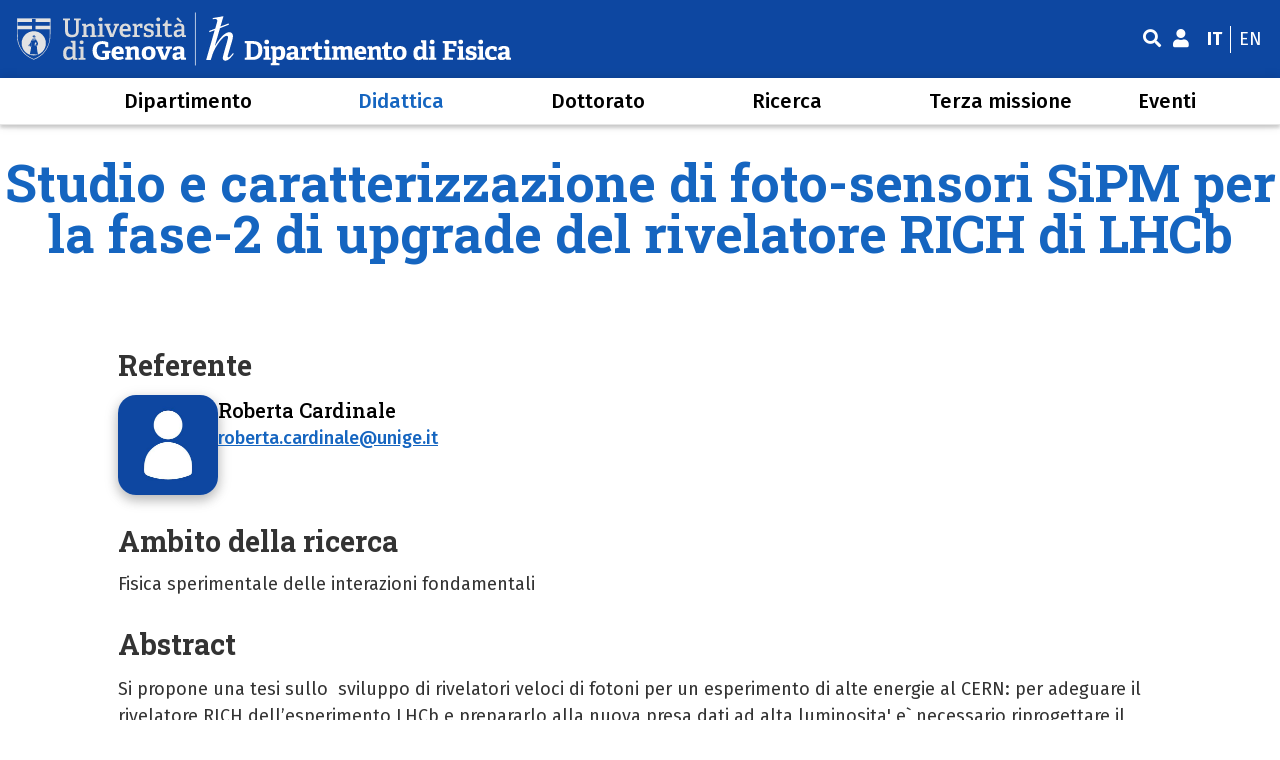

--- FILE ---
content_type: text/html; charset=UTF-8
request_url: https://www.difi.unige.it/it/didattica/tesi/studio-e-caratterizzazione-di-foto-sensori-sipm-la-fase-2-di-upgrade-del-rivelatore
body_size: 9688
content:
<!DOCTYPE html>
<html lang="it" dir="ltr" prefix="og: https://ogp.me/ns#">
  <head>
    <meta charset="utf-8" />
<meta name="description" content="Si propone una tesi sullo sviluppo di rivelatori veloci di fotoni per un esperimento di alte energie al CERN: per adeguare il rivelatore RICH dell’esperimento LHCb e prepararlo alla nuova presa dati ad alta luminosita&#039; e` necessario riprogettare il rivelatore affinche&#039; il sistema possa operare con migliori performance in condizioni piu&#039; difficili; in particolare e` necessario riprogettare il foto-sensore, utilizzando moderni rivelatori al silicio (SiPM). Si propone al laureando di contribuire allo studio, sviluppo e caratterizzazione dei nuovi prototipi del rivelatore." />
<link rel="canonical" href="https://www.difi.unige.it/it/didattica/tesi/studio-e-caratterizzazione-di-foto-sensori-sipm-la-fase-2-di-upgrade-del-rivelatore" />
<link rel="icon" href="https://www.difi.unige.it/themes/custom/difi/images/favicon/favicon.ico" />
<link rel="mask-icon" href="https://www.difi.unige.it/themes/custom/difi/images/favicon/favicon.svg" />
<link rel="icon" sizes="16x16" href="https://www.difi.unige.it/themes/custom/difi/images/favicon/favicon-16x16.png" />
<link rel="icon" sizes="32x32" href="https://www.difi.unige.it/themes/custom/difi/images/favicon/favicon-32x32.png" />
<link rel="icon" sizes="96x96" href="https://www.difi.unige.it/themes/custom/difi/images/favicon/android-icon-96x96.png" />
<link rel="icon" sizes="192x192" href="https://www.difi.unige.it/themes/custom/difi/images/favicon/android-icon-192x192.png" />
<link rel="apple-touch-icon" href="https://www.difi.unige.it/themes/custom/difi/images/favicon/apple-icon-60x60.png" />
<link rel="apple-touch-icon" sizes="72x72" href="https://www.difi.unige.it/themes/custom/difi/images/favicon/apple-icon-72x72.png" />
<link rel="apple-touch-icon" sizes="76x76" href="https://www.difi.unige.it/themes/custom/difi/images/favicon/apple-icon-76x76.png" />
<link rel="apple-touch-icon" sizes="114x114" href="https://www.difi.unige.it/themes/custom/difi/images/favicon/apple-icon-114x114.png" />
<link rel="apple-touch-icon" sizes="120x120" href="https://www.difi.unige.it/themes/custom/difi/images/favicon/apple-icon-120x120.png" />
<link rel="apple-touch-icon" sizes="144x144" href="https://www.difi.unige.it/themes/custom/difi/images/favicon/apple-icon-144x144.png" />
<link rel="apple-touch-icon" sizes="152x152" href="https://www.difi.unige.it/themes/custom/difi/images/favicon/apple-icon-152x152.png" />
<link rel="apple-touch-icon" sizes="180x180" href="https://www.difi.unige.it/themes/custom/difi/images/favicon/apple-icon-180x180.png" />
<meta property="og:site_name" content="Dipartimento di Fisica" />
<meta property="og:type" content="website" />
<meta property="og:url" content="https://www.difi.unige.it/it" />
<meta property="og:title" content="Studio e caratterizzazione di foto-sensori SiPM per la fase-2 di upgrade del rivelatore RICH di LHCb" />
<meta property="og:description" content="Dipartimento di Fisica" />
<meta property="og:image" content="https://www.difi.unige.it/sites/default/files/hero/difi-front.jpg" />
<meta property="og:image:url" content="https://www.difi.unige.it/sites/default/files/hero/difi-front.jpg" />
<meta property="og:image:secure_url" content="https://www.difi.unige.it/sites/default/files/hero/difi-front.jpg" />
<meta property="og:image:type" content="image/jpeg" />
<meta property="place:location:longitude" content="8.9717502" />
<meta property="place:location:latitude" content="44.4029246" />
<meta property="og:street_address" content="Via Dodecaneso 33" />
<meta property="og:locality" content="Genova" />
<meta property="og:region" content="Liguria" />
<meta property="og:postal_code" content="16146" />
<meta property="og:country_name" content="Italia" />
<meta property="og:email" content="difi@pec.unige.it" />
<meta property="og:phone_number" content="+390103536267" />
<meta property="og:locale" content="it_IT" />
<meta property="og:locale:alternate" content="en_US" />
<meta name="twitter:card" content="summary" />
<meta name="twitter:title" content="Studio e caratterizzazione di foto-sensori SiPM per la fase-2 di upgrade del rivelatore RICH di LHCb" />
<meta name="twitter:site" content="@UniGenova" />
<meta name="Generator" content="Drupal 10 (https://www.drupal.org)" />
<meta name="MobileOptimized" content="width" />
<meta name="HandheldFriendly" content="true" />
<meta name="viewport" content="width=device-width, initial-scale=1, minimum-scale=1" />
<meta name="theme-color" content="#002E88" />
<link rel="alternate" hreflang="it" href="https://www.difi.unige.it/it/didattica/tesi/studio-e-caratterizzazione-di-foto-sensori-sipm-la-fase-2-di-upgrade-del-rivelatore" />

    <title>Studio e caratterizzazione di foto-sensori SiPM per la fase-2 di upgrade del rivelatore RICH di LHCb | Dipartimento di Fisica</title>
    <link rel="stylesheet" media="all" href="/sites/default/files/css/css_s3VBIlLFxvE8KqLwelUHXdydlWU-WkHLYanTXXtOzdk.css?delta=0&amp;language=it&amp;theme=difi&amp;include=eJxNi0kOgCAMAD-E8iYqtWks1NCi4fduFy-TmcNkXjmCqpu3tIf85KKi7VMShSST-RCuFGyYY4mQDEOvTHifWxQlrr8uWABbOBhPiy_norkLXgYRKjI" />
<link rel="stylesheet" media="all" href="/sites/default/files/css/css_kRCxDKxFcvUuovYqcshKyZgA_O7LTvcbUbJiz66yZgs.css?delta=1&amp;language=it&amp;theme=difi&amp;include=eJxNi0kOgCAMAD-E8iYqtWks1NCi4fduFy-TmcNkXjmCqpu3tIf85KKi7VMShSST-RCuFGyYY4mQDEOvTHifWxQlrr8uWABbOBhPiy_norkLXgYRKjI" />
<link rel="stylesheet" media="all" href="//cdnjs.cloudflare.com/ajax/libs/normalize/8.0.1/normalize.min.css" />
<link rel="stylesheet" media="all" href="//cdnjs.cloudflare.com/ajax/libs/font-awesome/5.9.0/css/all.min.css" />
<link rel="stylesheet" media="all" href="//fonts.googleapis.com/css2?family=Fira+Sans:wght@400;500;700&amp;family=Roboto+Slab:wght@400;500;700&amp;display=swap" />
<link rel="stylesheet" media="all" href="/sites/default/files/css/css_0FPDWKp15LpAp1MMKfmOYkC1xbkyrMYPas7nTN5JM5w.css?delta=5&amp;language=it&amp;theme=difi&amp;include=eJxNi0kOgCAMAD-E8iYqtWks1NCi4fduFy-TmcNkXjmCqpu3tIf85KKi7VMShSST-RCuFGyYY4mQDEOvTHifWxQlrr8uWABbOBhPiy_norkLXgYRKjI" />

    
  </head>
  <body>
        <a href="#main-content" class="visually-hidden focusable">
      Salta al contenuto principale
    </a>
    
      <div class="dialog-off-canvas-main-canvas" data-off-canvas-main-canvas>
    <div class="layout-container">

  
  <header role="banner" id="header-hat" class="">
        <div class="header-branding">
    <div id="block-difi-branding">
  
    
    <h1>
    <a href="/it" rel="home">
                      
          <img id="logo-large" src="/themes/custom/difi/images/logo/logo_large_white.svg" alt="Dipartimento di Fisica" aria-hidden="true">
                        
          <img id="logo-small" src="/themes/custom/difi/images/logo/logo_small_white.svg" alt="Dipartimento di Fisica" aria-hidden="true">
                            <span class="sr-only">Dipartimento di Fisica</span>
                </a>  
  </h1>
</div>
<div class="search-block-form" data-drupal-selector="search-block-form" id="block-difi-search" role="search">
  
      <h2>Search</h2>
    
      <form block="block-difi-search" action="/it/search/node" method="get" id="search-block-form" accept-charset="UTF-8">
  <div class="js-form-item form-item js-form-type-search form-item-keys js-form-item-keys form-no-label">
      <label for="edit-keys" class="visually-hidden">Search</label>
        <input title="Search" placeholder="Enter a search term" data-drupal-selector="edit-keys" type="search" id="edit-keys" name="keys" value="" size="15" maxlength="128" class="form-search" />

        </div>
<div data-drupal-selector="edit-actions" class="form-actions js-form-wrapper form-wrapper" id="edit-actions"><input id="fa-search-submit" data-drupal-selector="edit-submit" type="submit" value="" class="button js-form-submit form-submit" />
<i class="fas fa-search fa-search-button"></i></div>

</form>

  </div>
<div id="block-unigebookloginblock">
  
    
      

<div class="unigebookloginblock">
      <a class="login" href="/it/saml_login"><i class="fas fa-user"></i></a>
  </div>


  </div>
<div class="language-switcher-language-url" id="block-languageswitcher" role="navigation">
  
    
      <ul block="block-languageswitcher" class="language-switcher"><li hreflang="it" data-drupal-link-system-path="node/1112" class="is-active" aria-current="page"><a href="/it/didattica/tesi/studio-e-caratterizzazione-di-foto-sensori-sipm-la-fase-2-di-upgrade-del-rivelatore" class="language-link is-active" hreflang="it" data-drupal-link-system-path="node/1112" aria-current="page">it</a></li><li hreflang="en" data-drupal-link-system-path="node/1112"><a href="/en/node/1112" class="language-link" hreflang="en" data-drupal-link-system-path="node/1112">en</a></li></ul>
  </div>


    <div id="header-button-menu">
      <div class="hamburger hamburger--close" aria-hidden="true">
        <div class="hamburger-box">
          <div class="hamburger-inner"></div>
        </div>
      </div>
          </div>
    
  </div>

      <div>
    <nav role="navigation" aria-labelledby="block-difi-main-menu-menu" id="block-difi-main-menu">
            
  <h2 class="visually-hidden" id="block-difi-main-menu-menu">Main navigation</h2>
  

                
                                      <ul block="block-difi-main-menu" class="main-menu">
        
        
                                                                      

          <li class="level-0 menu-item menu-item--expanded has-children">
            
            <a href="/it/dipartimento/chi-siamo" title="Chi siamo" data-drupal-link-system-path="node/1">Dipartimento</a>
            
                                                                    <div class="sub-menu sub-menu-0 mega-menu">
                
               
                <div class="mega-menu-col mega-menu-col-1">
                                                <ul>
        
                  <li class="sub-menu-back" aria-hidden="true"><a href="#">Indietro</a></li>

                                                            <li class="sub-menu-parent">
            <a href="/it/dipartimento/chi-siamo" title="Chi siamo" data-drupal-link-system-path="node/1">Chi siamo</a>
          </li>
        
                                                

          <li class="level-1 menu-item">
            
            <a href="/it/dipartimento/programmazione-strategica" data-drupal-link-system-path="node/1843">Programmazione strategica</a>
            
            
          </li>
                                                

          <li class="level-1 menu-item">
            
            <a href="/it/dipartimento/la-nostra-storia" data-drupal-link-system-path="node/3">La nostra storia</a>
            
            
          </li>
                                                

          <li class="level-1 menu-item">
            
            <a href="/it/dipartimento/eccellenza" data-drupal-link-system-path="node/874">Eccellenza</a>
            
            
          </li>
                                                

          <li class="level-1 menu-item">
            
            <a href="/it/dipartimento/organizzazione" data-drupal-link-system-path="node/469">Organizzazione</a>
            
            
          </li>
                                                

          <li class="level-1 menu-item">
            
            <a href="/it/dipartimento/struttura-e-servizi" data-drupal-link-system-path="node/470">Struttura e servizi</a>
            
            
          </li>
                                                

          <li class="level-1 menu-item">
            
            <a href="/it/dipartimento/persone" data-drupal-link-system-path="department/people">Persone</a>
            
            
          </li>
                                                

          <li class="level-1 menu-item">
            
            <a href="/it/dipartimento/sicurezza" data-drupal-link-system-path="node/473">Sicurezza</a>
            
            
          </li>
                                                

          <li class="level-1 menu-item">
            
            <a href="/it/dipartimento/museo" title="Il Museo &quot;Giovanni Boato&quot;" data-drupal-link-system-path="node/4">Il Museo</a>
            
            
          </li>
                                                

          <li class="level-1 menu-item">
            
            <a href="/it/dipartimento/come-raggiungere-il-difi" data-drupal-link-system-path="node/461">Come raggiungere il DIFI</a>
            
            
          </li>
                                                

          <li class="level-1 menu-item">
            
            <a href="/it/news" title="News e comunicazioni" data-drupal-link-system-path="news">News e comunicazioni</a>
            
            
          </li>
                </ul>
          
                </div>

                                  
                   
                    
                                        <div class="mega-menu-col mega-menu-col-2">
                      <div id="block-mega-menu-block-1-2">
  
      <h2>Dipartimento di eccellenza</h2>
    
      
            <div><p><a data-entity-substitution="canonical" data-entity-type="node" data-entity-uuid="2aa8d491-e47d-4a46-a024-69a05ec38cd2" href="/it/dipartimento/eccellenza" title="Dipartimento di Eccellenza"><img src="/sites/default/files/media/images/Difi_stella_Col.png"></a></p>
</div>
      
  </div>

                    </div>
                                       
                    
                                        <div class="mega-menu-col mega-menu-col-3">
                      <div class="views-element-container" id="block-mega-menu-block-1-3">
  
      <h2>News e comunicazioni</h2>
    
      <div block="block-mega-menu-block-1-3"><div class="js-view-dom-id-3f2f847b0ad3152a6718d7087cfb8a78265cac6aad2d79f2c5c3c2a02f7d999f views-view-mega-menu">
  
  
  

  
  
  

  <div class="views-view-mega-menu-fields">
        <div><div class="mega-menu-link-img">
  <a class="mega-menu-link" href="/it/news/2026/01/15/opportunities-and-challenges-quantum-batteries">
    <div class="mega-menu-img">
        <img loading="lazy" src="/sites/default/files/styles/16_9_small/public/hero/difi-front.jpg?itok=MVGKH068" alt="View of the physics department" />




      <div class="mega-menu-title">
        Opportunities and challenges of quantum batteries
      </div>
    </div>
  </a>
</div></div>

  </div>  
    

  
  

  
  
</div></div>

  </div>

                    </div>
                                       
                    
                                        <div class="mega-menu-col mega-menu-col-4">
                      <div class="views-element-container" id="block-mega-menu-block-1-4">
  
      <h2>Comunicazioni</h2>
    
      <div block="block-mega-menu-block-1-4"><div class="js-view-dom-id-e6b4d96eba3e309e3e441b18fd7ed2cf9f29e1b22a0026d7a018c33d05c11731">
  
  
  

  
  
  

  <div class="item-list">
  
  <ul>

          <li><div class="views-field views-field-title"><span class="field-content"><a href="/it/news/2025/12/22/nuovo-bando-supporto-alla-didattica-pls-2025" hreflang="it">Nuovo bando supporto alla didattica PLS 2025</a></span></div></li>
          <li><div class="views-field views-field-title"><span class="field-content"><a href="/it/news/2025/10/10/avviso-di-selezione-lo-svolgimento-di-attivita-di-supporto-alla-didattica" hreflang="it">Avviso di selezione per lo svolgimento di attività di supporto alla didattica </a></span></div></li>
          <li><div class="views-field views-field-title"><span class="field-content"><a href="/it/news/2025/08/08/elezioni-dei-rappresentanti-degli-specializzandi-il-consiglio-della-scuola-di" hreflang="it">Elezioni dei rappresentanti degli specializzandi per il Consiglio della Scuola di Specializzazione in Fisica Medica</a></span></div></li>
    
  </ul>

</div>

    

  
  <div class="more-link"><a href="/it/comunicazioni">Altre comunicazioni</a></div>


  
  
</div>
</div>

  </div>

                    </div>
                                                                    </div>
            
          </li>
                                                                      

          <li class="level-0 menu-item menu-item--expanded menu-item--active-trail has-children">
            
            <a href="/it/didattica" title="Studiare al DIFI" data-drupal-link-system-path="node/5">Didattica</a>
            
                                                                    <div class="sub-menu sub-menu-0 mega-menu">
                
               
                <div class="mega-menu-col mega-menu-col-1">
                                                <ul>
        
                  <li class="sub-menu-back" aria-hidden="true"><a href="#">Indietro</a></li>

                                                            <li class="sub-menu-parent">
            <a href="/it/didattica" title="Studiare al DIFI" data-drupal-link-system-path="node/5">Studiare al DIFI</a>
          </li>
        
                                                

          <li class="level-1 menu-item">
            
            <a href="/it/didattica/laurea-fisica" title="Laurea in Fisica" data-drupal-link-system-path="node/6">Laurea in Fisica</a>
            
            
          </li>
                                                

          <li class="level-1 menu-item">
            
            <a href="/it/didattica/laurea-scienza-dei-materiali" data-drupal-link-system-path="node/7">Laurea in Scienza dei Materiali</a>
            
            
          </li>
                                                

          <li class="level-1 menu-item">
            
            <a href="/it/didattica/laurea-magistrale-fisica" data-drupal-link-system-path="node/474">Laurea Magistrale in Fisica</a>
            
            
          </li>
                                                

          <li class="level-1 menu-item">
            
            <a href="/it/didattica/dottorato-fisica" data-drupal-link-system-path="node/475">Dottorato in Fisica</a>
            
            
          </li>
                                                

          <li class="level-1 menu-item">
            
            <a href="/it/didattica/scuola-specializzazione-fisica-medica" title="Scuola di specializzazione in fisica medica" data-drupal-link-system-path="node/929">Scuola di specializzazione in fisica medica</a>
            
            
          </li>
                                                

          <li class="level-1 menu-item">
            
            <a href="/it/didattica/tesi" title="Proposte di tesi" data-drupal-link-system-path="education/thesis">Proposte di tesi</a>
            
            
          </li>
                </ul>
          
                </div>

                                  
                   
                    
                                        <div class="mega-menu-col mega-menu-col-2">
                      <div class="views-element-container" id="block-mega-menu-block-2-2">
  
      <h2>Calendario lauree</h2>
    
      <div block="block-mega-menu-block-2-2"><aside class="js-view-dom-id-af9ea89dcec339835bb29266f9bcf0248f24fcafdc0511eee208a0cbd45dd57e events-minimal-item-list">
  
  
  

  
  
  

  <div class="item-list">
  
  <ul>

          <li><div data-history-node-id="1849">
  <div class="event-minimal">
    <div class="event-date">
      Mercoledì, 4 Febbraio, 2026
    </div>
    <div class="event-title">
        <a href="/it/node/1849">
<span>Laurea Magistrale in Fisica</span>
</a>
    </div>
  </div>
</div>
</li>
          <li><div data-history-node-id="1845">
  <div class="event-minimal">
    <div class="event-date">
      Giovedì, 26 Febbraio, 2026
    </div>
    <div class="event-title">
        <a href="/it/eventi/2026/02/26/laurea-fisica">
<span>Laurea in Fisica</span>
</a>
    </div>
  </div>
</div>
</li>
          <li><div data-history-node-id="1850">
  <div class="event-minimal">
    <div class="event-date">
      Mercoledì, 18 Marzo, 2026
    </div>
    <div class="event-title">
        <a href="/it/eventi/2026/03/18/laurea-magistrale-fisica">
<span>Laurea Magistrale in Fisica</span>
</a>
    </div>
  </div>
</div>
</li>
          <li><div data-history-node-id="1846">
  <div class="event-minimal">
    <div class="event-date">
      Giovedì, 19 Marzo, 2026
    </div>
    <div class="event-title">
        <a href="/it/eventi/2026/03/19/laurea-fisica">
<span>Laurea in Fisica</span>
</a>
    </div>
  </div>
</div>
</li>
    
  </ul>

</div>

    

  
  

  
  
</aside>
</div>

  </div>

                    </div>
                                       
                    
                                        <div class="mega-menu-col mega-menu-col-3">
                      <div class="views-element-container" id="block-mega-menu-block-2-3">
  
      <h2>News e comunicazioni</h2>
    
      <div block="block-mega-menu-block-2-3"><div class="js-view-dom-id-bb5d64f6db29233246ebbf450913d4e8fa2e6a2aa06ddf231b5c36f63e3df5da views-view-mega-menu">
  
  
  

  
  
  

  <div class="views-view-mega-menu-fields">
        <div><div class="mega-menu-link-img">
  <a class="mega-menu-link" href="/it/news/2025/06/03/10-luglio-2025-open-day-summer-scuola-mfn">
    <div class="mega-menu-img">
        <img loading="lazy" src="/sites/default/files/styles/16_9_small/public/hero/fisica-head-open-days_0.jpg?itok=L0GkB6pe" alt="Open Days Fisica" />




      <div class="mega-menu-title">
        10 Luglio 2025 - Open Day Summer Scuola MFN 
      </div>
    </div>
  </a>
</div></div>

  </div>  
    

  
  

  
  
</div></div>

  </div>

                    </div>
                                       
                    
                                        <div class="mega-menu-col mega-menu-col-4">
                      <div class="views-element-container" id="block-mega-menu-block-2-4">
  
      <h2>Prossimo evento</h2>
    
      <div block="block-mega-menu-block-2-4"><aside class="js-view-dom-id-bb7eeb3a31e7b76a515b02472de8a5f9d29d5afd51a00613752a97efeda804cc events-minimal-item-list">
  
  
  

  
  
  

    

  
  

  
  
</aside>
</div>

  </div>

                    </div>
                                                                    </div>
            
          </li>
                                                                      

          <li class="level-0 menu-item menu-item--expanded has-children">
            
            <a href="/it/dottorato" title="Dottorato in Fisica e Nanoscienze" data-drupal-link-system-path="node/8">Dottorato</a>
            
                                                                    <div class="sub-menu sub-menu-0 mega-menu">
                
               
                <div class="mega-menu-col mega-menu-col-1">
                                                <ul>
        
                  <li class="sub-menu-back" aria-hidden="true"><a href="#">Indietro</a></li>

                                                            <li class="sub-menu-parent">
            <a href="/it/dottorato" title="Dottorato in Fisica e Nanoscienze" data-drupal-link-system-path="node/8">Dottorato in Fisica e Nanoscienze</a>
          </li>
        
                                                

          <li class="level-1 menu-item">
            
            <a href="/it/dottorato/obiettivi-formativi" title="Obiettivi formativi" data-drupal-link-system-path="node/178">Obiettivi formativi</a>
            
            
          </li>
                                                

          <li class="level-1 menu-item">
            
            <a href="/it/dottorato/regole-generali" title="Regole generali" data-drupal-link-system-path="node/179">Regole generali</a>
            
            
          </li>
                                                

          <li class="level-1 menu-item">
            
            <a href="/it/dottorato/collegio-docenti" data-drupal-link-system-path="node/458">Collegio dei docenti</a>
            
            
          </li>
                                                

          <li class="level-1 menu-item">
            
            <a href="/it/dottorato/commissione-aq-comitato-consultivo" data-drupal-link-system-path="node/1810">Commissione AQ e Comitato Consultivo</a>
            
            
          </li>
                </ul>
          
                </div>

                                  
                   
                    
                                        <div class="mega-menu-col mega-menu-col-2">
                      <div class="views-element-container" id="block-mega-menu-block-3-2">
  
      <h2>Cicli</h2>
    
      <div block="block-mega-menu-block-3-2"><div class="js-view-dom-id-92e3aa0565410fb0a67b04e145b44ee1d7aa41437bad04a568c6e6e4a0a72f3c">
  
  
  

  
  
  

  <div class="views-phd-item-list">
  
  <ul>

          <li><div class="views-field views-field-title"><span class="field-content"><a href="/it/dottorato/cicli/41" hreflang="it"> XLI ciclo </a></span></div></li>
          <li><div class="views-field views-field-title"><span class="field-content"><a href="/it/dottorato/cicli/40" hreflang="it">XL ciclo</a></span></div></li>
          <li><div class="views-field views-field-title"><span class="field-content"><a href="/it/dottorato/cicli/39" hreflang="it">XXXIX ciclo</a></span></div></li>
          <li><div class="views-field views-field-title"><span class="field-content"><a href="/it/dottorato/cicli/38" hreflang="it">XXXVIII ciclo</a></span></div></li>
          <li><div class="views-field views-field-title"><span class="field-content"><a href="/it/dottorato/cicli/37" hreflang="it">XXXVII ciclo</a></span></div></li>
    
  </ul>

</div>

    

  
  

  
  
</div>
</div>

  </div>

                    </div>
                                       
                    
                                        <div class="mega-menu-col mega-menu-col-3">
                      <div class="views-element-container" id="block-mega-menu-block-3-3">
  
      <h2>News e comunicazioni</h2>
    
      <div block="block-mega-menu-block-3-3"><div class="js-view-dom-id-65901e378a80ea1cdb7b62378d6be5501ab37d0d51dae2d96f60c0ce3225570a views-view-mega-menu">
  
  
  

  
  
  

  <div class="views-view-mega-menu-fields">
        <div><div class="mega-menu-link-img">
  <a class="mega-menu-link" href="/it/news/2024/03/14/sono-aperte-le-iscrizioni-famelab-2024">
    <div class="mega-menu-img">
        <img loading="lazy" src="/sites/default/files/styles/16_9_small/public/hero/sbuffo-colori-famelab.jpg?itok=XzgLhy0v" alt="Sbuffo di colori dal basso" />




      <div class="mega-menu-title">
        Sono aperte le iscrizioni a FameLab 2024!
      </div>
    </div>
  </a>
</div></div>

  </div>  
    

  
  

  
  
</div></div>

  </div>

                    </div>
                                       
                    
                                        <div class="mega-menu-col mega-menu-col-4">
                      <div class="views-element-container" id="block-mega-menu-block-3-4">
  
      <h2>Prossimo evento</h2>
    
      <div block="block-mega-menu-block-3-4"><aside class="js-view-dom-id-44f424c29b7c19a57ae2ac611d5a0fbf893dea2d3ab2c15ac265ba58298b3204 events-minimal-item-list">
  
  
  

  
  
  

    

  
  

  
  
</aside>
</div>

  </div>

                    </div>
                                                                    </div>
            
          </li>
                                                                      

          <li class="level-0 menu-item menu-item--expanded has-children">
            
            <a href="/it/ricerca" title="La ricerca scientifica al DIFI" data-drupal-link-system-path="node/9">Ricerca</a>
            
                                                                    <div class="sub-menu sub-menu-0 mega-menu">
                
               
                <div class="mega-menu-col mega-menu-col-1">
                                                <ul>
        
                  <li class="sub-menu-back" aria-hidden="true"><a href="#">Indietro</a></li>

                                                            <li class="sub-menu-parent">
            <a href="/it/ricerca" title="La ricerca scientifica al DIFI" data-drupal-link-system-path="node/9">La ricerca scientifica al DIFI</a>
          </li>
        
                                                                      

          <li class="level-1 menu-item menu-item--expanded has-children">
            
            <a href="/it/ricerca/difilab" data-drupal-link-system-path="node/1263">DIFILAB</a>
            
                                        <div class="sub-menu sub-menu-1 ">
                
               
                <div class="mega-menu-col mega-menu-col-1">
                                                <ul>
        
                  <li class="sub-menu-back" aria-hidden="true"><a href="#">Indietro</a></li>

                                        <li class="sub-menu-parent">
            <a href="/it/ricerca/difilab" data-drupal-link-system-path="node/1263">DIFILAB</a>
          </li>
        
                                                

          <li class="level-2 menu-item">
            
            <a href="/it/ricerca/difilab/artic" data-drupal-link-system-path="node/449">ARTIC</a>
            
            
          </li>
                                                

          <li class="level-2 menu-item">
            
            <a href="/it/ricerca/difilab/afm" data-drupal-link-system-path="node/448">Microscopia a Forza Atomica</a>
            
            
          </li>
                                                

          <li class="level-2 menu-item">
            
            <a href="/it/ricerca/difilab/micro" data-drupal-link-system-path="node/1273">Nanoscopia</a>
            
            
          </li>
                                                

          <li class="level-2 menu-item">
            
            <a href="/it/ricerca/difilab/elissometro" data-drupal-link-system-path="node/1275">Micro-Ellissometria</a>
            
            
          </li>
                                                

          <li class="level-2 menu-item">
            
            <a href="/it/ricerca/difilab/crescita-fabbricazione-materiali" data-drupal-link-system-path="node/1685">Crescita e fabbricazione di materiali</a>
            
            
          </li>
                                                

          <li class="level-2 menu-item">
            
            <a href="/it/ricerca/difilab/nanolitografia" data-drupal-link-system-path="node/450">Nanolitografia</a>
            
            
          </li>
                                                

          <li class="level-2 menu-item">
            
            <a href="/it/ricerca/difilab/stampa3d" data-drupal-link-system-path="node/1274">Additive Manufacturing</a>
            
            
          </li>
                                                

          <li class="level-2 menu-item">
            
            <a href="/it/ricerca/difilab/oarpaf" title="OARPAF" data-drupal-link-system-path="node/11">OARPAF</a>
            
            
          </li>
                                                

          <li class="level-2 menu-item">
            
            <a href="/it/ricerca/difilab/pubblicazioni" data-drupal-link-system-path="node/1695">Pubblicazioni</a>
            
            
          </li>
                </ul>
          
                </div>

                              </div>
            
          </li>
                                                                      

          <li class="level-1 menu-item menu-item--expanded has-children">
            
            <a href="/it/ricerca/fisica-sperimentale-delle-interazioni-fondamentali" title="Fisica sperimentale delle interazioni fondamentali" data-drupal-link-system-path="node/335">Fisica sperimentale delle interazioni fondamentali</a>
            
                                        <div class="sub-menu sub-menu-1 ">
                
               
                <div class="mega-menu-col mega-menu-col-1">
                                                <ul>
        
                  <li class="sub-menu-back" aria-hidden="true"><a href="#">Indietro</a></li>

                                                            <li class="sub-menu-parent">
            <a href="/it/ricerca/fisica-sperimentale-delle-interazioni-fondamentali" title="Fisica sperimentale delle interazioni fondamentali" data-drupal-link-system-path="node/335">Fisica sperimentale delle interazioni fondamentali</a>
          </li>
        
                                                

          <li class="level-2 menu-item">
            
            <a href="/it/ricerca/fisica-sperimentale-delle-interazioni-fondamentali/esperimento-atlas" title="L&#039;esperimento ATLAS" data-drupal-link-system-path="node/336">L&#039;esperimento ATLAS</a>
            
            
          </li>
                                                

          <li class="level-2 menu-item">
            
            <a href="/it/ricerca/fisica-sperimentale-delle-interazioni-fondamentali/esperimento-cms" title="L&#039;esperimento CMS" data-drupal-link-system-path="node/337">L&#039;esperimento CMS</a>
            
            
          </li>
                                                

          <li class="level-2 menu-item">
            
            <a href="/it/ricerca/fisica-sperimentale-delle-interazioni-fondamentali/esperimento-jlab" title="L&#039;esperimento JLAB" data-drupal-link-system-path="node/338">L&#039;esperimento JLAB</a>
            
            
          </li>
                                                

          <li class="level-2 menu-item">
            
            <a href="/it/ricerca/fisica-sperimentale-delle-interazioni-fondamentali/esperimento-lhcb" title="L&#039;esperimento LHCb" data-drupal-link-system-path="node/339">L&#039;esperimento LHCb</a>
            
            
          </li>
                                                

          <li class="level-2 menu-item">
            
            <a href="/it/ricerca/fisica-sperimentale-delle-interazioni-fondamentali/esperimento-meg" title="L&#039;esperimento MEG" data-drupal-link-system-path="node/340">L&#039;esperimento MEG</a>
            
            
          </li>
                                                

          <li class="level-2 menu-item">
            
            <a href="/it/ricerca/fisica-sperimentale-delle-interazioni-fondamentali/esperimento-na64" data-drupal-link-system-path="node/1899">L&#039;esperimento NA64</a>
            
            
          </li>
                                                

          <li class="level-2 menu-item">
            
            <a href="/it/ricerca/fisica-sperimentale-delle-interazioni-fondamentali/esperimento-totem" title="L&#039;esperimento TOTEM" data-drupal-link-system-path="node/341">L&#039;esperimento TOTEM</a>
            
            
          </li>
                </ul>
          
                </div>

                              </div>
            
          </li>
                                                                      

          <li class="level-1 menu-item menu-item--expanded has-children">
            
            <a href="/it/ricerca/fisica-delle-astroparticelle" title="Astrofisica, Astroparticelle e Cosmologia" data-drupal-link-system-path="node/342">Astrofisica, Astroparticelle e Cosmologia</a>
            
                                        <div class="sub-menu sub-menu-1 ">
                
               
                <div class="mega-menu-col mega-menu-col-1">
                                                <ul>
        
                  <li class="sub-menu-back" aria-hidden="true"><a href="#">Indietro</a></li>

                                                            <li class="sub-menu-parent">
            <a href="/it/ricerca/fisica-delle-astroparticelle" title="Astrofisica, Astroparticelle e Cosmologia" data-drupal-link-system-path="node/342">Astrofisica, Astroparticelle e Cosmologia</a>
          </li>
        
                                                

          <li class="level-2 menu-item">
            
            <a href="/it/ricerca/fisica-delle-astroparticelle/astronomia-ottica-osservatorio-monte-antola" title="Astronomia Ottica presso Osservatorio Antola" data-drupal-link-system-path="node/344">Astronomia Ottica presso Osservatorio Antola</a>
            
            
          </li>
                                                

          <li class="level-2 menu-item">
            
            <a href="/it/ricerca/fisica-delle-astroparticelle/athena" title="ATHENA" data-drupal-link-system-path="node/1076">ATHENA</a>
            
            
          </li>
                                                

          <li class="level-2 menu-item">
            
            <a href="/it/ricerca/fisica-delle-astroparticelle/borexino" title="Borexino" data-drupal-link-system-path="node/345">Borexino</a>
            
            
          </li>
                                                

          <li class="level-2 menu-item">
            
            <a href="/it/ricerca/fisica-delle-astroparticelle/cuore" data-drupal-link-system-path="node/347">CUORE</a>
            
            
          </li>
                                                

          <li class="level-2 menu-item">
            
            <a href="/it/ricerca/fisica-delle-astroparticelle/darkside" data-drupal-link-system-path="node/348">DarkSide</a>
            
            
          </li>
                                                

          <li class="level-2 menu-item">
            
            <a href="/it/ricerca/fisica-delle-astroparticelle/dune" title="10" data-drupal-link-system-path="node/349">DUNE</a>
            
            
          </li>
                                                

          <li class="level-2 menu-item">
            
            <a href="/it/ricerca/fisica-delle-astroparticelle/euclid" title="Euclid" data-drupal-link-system-path="node/404">Euclid</a>
            
            
          </li>
                                                

          <li class="level-2 menu-item">
            
            <a href="/it/ricerca/fisica-delle-astroparticelle/holmes" data-drupal-link-system-path="node/405">Holmes</a>
            
            
          </li>
                                                

          <li class="level-2 menu-item">
            
            <a href="/it/ricerca/fisica-delle-astroparticelle/km3net" data-drupal-link-system-path="node/406">KM3NeT</a>
            
            
          </li>
                                                

          <li class="level-2 menu-item">
            
            <a href="/it/ricerca/fisica-delle-astroparticelle/lspe" title="LSPE" data-drupal-link-system-path="node/1077">LSPE</a>
            
            
          </li>
                                                

          <li class="level-2 menu-item">
            
            <a href="/it/ricerca/fisica-delle-astroparticelle/luna" data-drupal-link-system-path="node/407">LUNA</a>
            
            
          </li>
                                                

          <li class="level-2 menu-item">
            
            <a href="/it/ricerca/fisica-delle-astroparticelle/virgo" data-drupal-link-system-path="node/408">Virgo</a>
            
            
          </li>
                </ul>
          
                </div>

                              </div>
            
          </li>
                                                                      

          <li class="level-1 menu-item menu-item--expanded has-children">
            
            <a href="/it/ricerca/fisica-teorica-delle-interazioni-fondamentali" title="Fisica teorica delle interazioni fondamentali" data-drupal-link-system-path="node/409">Fisica teorica delle interazioni fondamentali</a>
            
                                        <div class="sub-menu sub-menu-1 ">
                
               
                <div class="mega-menu-col mega-menu-col-1">
                                                <ul>
        
                  <li class="sub-menu-back" aria-hidden="true"><a href="#">Indietro</a></li>

                                                            <li class="sub-menu-parent">
            <a href="/it/ricerca/fisica-teorica-delle-interazioni-fondamentali" title="Fisica teorica delle interazioni fondamentali" data-drupal-link-system-path="node/409">Fisica teorica delle interazioni fondamentali</a>
          </li>
        
                                                

          <li class="level-2 menu-item">
            
            <a href="/it/ricerca/fisica-teorica-delle-interazioni-fondamentali/campi-e-stringhe" title="Campi e Stringhe" data-drupal-link-system-path="node/410">Campi e Stringhe</a>
            
            
          </li>
                                                

          <li class="level-2 menu-item">
            
            <a href="/it/ricerca/fisica-teorica-delle-interazioni-fondamentali/fenomenologia-delle-interazioni-fondamentali" title="Fenomenologia delle interazioni fondamentali" data-drupal-link-system-path="node/411">Fenomenologia delle interazioni fondamentali</a>
            
            
          </li>
                                                

          <li class="level-2 menu-item">
            
            <a href="/it/ricerca/fisica-teorica-delle-interazioni-fondamentali/meccanica-quantistica-e-fisica-matematica" title="Meccanica Quantistica e Fisica Matematica" data-drupal-link-system-path="node/412">Meccanica Quantistica e Fisica Matematica</a>
            
            
          </li>
                                                

          <li class="level-2 menu-item">
            
            <a href="/it/ricerca/fisica-teorica-delle-interazioni-fondamentali/teoria-statistica-dei-campi" data-drupal-link-system-path="node/413">Teoria Statistica dei Campi</a>
            
            
          </li>
                </ul>
          
                </div>

                              </div>
            
          </li>
                                                                      

          <li class="level-1 menu-item menu-item--expanded has-children">
            
            <a href="/it/ricerca/fisica-sperimentale-della-materia" title="Fisica sperimentale della materia" data-drupal-link-system-path="node/414">Fisica sperimentale della materia</a>
            
                                        <div class="sub-menu sub-menu-1 ">
                
               
                <div class="mega-menu-col mega-menu-col-1">
                                                <ul>
        
                  <li class="sub-menu-back" aria-hidden="true"><a href="#">Indietro</a></li>

                                                            <li class="sub-menu-parent">
            <a href="/it/ricerca/fisica-sperimentale-della-materia" title="Fisica sperimentale della materia" data-drupal-link-system-path="node/414">Fisica sperimentale della materia</a>
          </li>
        
                                                

          <li class="level-2 menu-item">
            
            <a href="/it/ricerca/fisica-sperimentale-della-materia/fisica-dei-nanosistemi" title="Fisica dei nanosistemi" data-drupal-link-system-path="node/415">Fisica dei nanosistemi</a>
            
            
          </li>
                                                

          <li class="level-2 menu-item">
            
            <a href="/it/ricerca/fisica-sperimentale-della-materia/nanomedicina" title="Nanomedicina" data-drupal-link-system-path="node/417">Nanomedicina</a>
            
            
          </li>
                                                

          <li class="level-2 menu-item">
            
            <a href="/it/ricerca/fisica-sperimentale-della-materia/nuovi-materiali-e-dispositivi-per-elettronica-fotonica-energetica" title="Nuovi materiali e dispositivi per l’elettronica, la fotonica e l’energetica" data-drupal-link-system-path="node/416">Nuovi materiali e dispositivi per l’elettronica, la fotonica e l’energetica</a>
            
            
          </li>
                                                

          <li class="level-2 menu-item">
            
            <a href="/it/ricerca/fisica-sperimentale-della-materia/superconduttivita-magnetismo" title="Superconduttività e magnetismo" data-drupal-link-system-path="node/418">Superconduttività e magnetismo</a>
            
            
          </li>
                </ul>
          
                </div>

                              </div>
            
          </li>
                                                                      

          <li class="level-1 menu-item menu-item--expanded has-children">
            
            <a href="/it/ricerca/fisica-teorica-della-materia-condensata" title="Fisica teorica della materia condensata" data-drupal-link-system-path="node/419">Fisica teorica della materia condensata</a>
            
                                        <div class="sub-menu sub-menu-1 ">
                
               
                <div class="mega-menu-col mega-menu-col-1">
                                                <ul>
        
                  <li class="sub-menu-back" aria-hidden="true"><a href="#">Indietro</a></li>

                                                            <li class="sub-menu-parent">
            <a href="/it/ricerca/fisica-teorica-della-materia-condensata" title="Fisica teorica della materia condensata" data-drupal-link-system-path="node/419">Fisica teorica della materia condensata</a>
          </li>
        
                                                

          <li class="level-2 menu-item">
            
            <a href="/it/ricerca/fisica-teorica-della-materia-condensata/interazione-tra-nanomateriali-sintetici-e-membrane-biologiche" title="Interazione tra nanomateriali sintetici e membrane biologiche" data-drupal-link-system-path="node/420">Interazione tra nanomateriali sintetici e membrane biologiche</a>
            
            
          </li>
                                                

          <li class="level-2 menu-item">
            
            <a href="/it/ricerca/fisica-teorica-della-materia-condensata/isolanti-topologici" title="Isolanti topologici" data-drupal-link-system-path="node/421">Isolanti topologici</a>
            
            
          </li>
                                                

          <li class="level-2 menu-item">
            
            <a href="/it/ricerca/fisica-teorica-della-materia-condensata/molecole-di-wigner" data-drupal-link-system-path="node/424">Molecole di Wigner</a>
            
            
          </li>
                                                

          <li class="level-2 menu-item">
            
            <a href="/it/ricerca/fisica-teorica-della-materia-condensata/nanoparticelle-e-cristalli-colloidali" title="Nanoparticelle e cristalli colloidali" data-drupal-link-system-path="node/422">Nanoparticelle e cristalli colloidali</a>
            
            
          </li>
                                                

          <li class="level-2 menu-item">
            
            <a href="/it/ricerca/fisica-teorica-della-materia-condensata/nanoparticelle-metalliche-e-nanoleghe" title="Nanoparticelle metalliche e nanoleghe" data-drupal-link-system-path="node/423">Nanoparticelle metalliche e nanoleghe</a>
            
            
          </li>
                                                

          <li class="level-2 menu-item">
            
            <a href="/it/ricerca/fisica-teorica-della-materia-condensata/sistemi-nano-elettromeccanici" title="Sistemi nano-elettromeccanici" data-drupal-link-system-path="node/425">Sistemi nano-elettromeccanici</a>
            
            
          </li>
                </ul>
          
                </div>

                              </div>
            
          </li>
                                                                      

          <li class="level-1 menu-item menu-item--expanded has-children">
            
            <a href="/it/ricerca/fisica-applicata" title="Fisica applicata alla biologia, medicina e ambiente" data-drupal-link-system-path="node/426">Fisica applicata alla biologia, medicina e ambiente</a>
            
                                        <div class="sub-menu sub-menu-1 ">
                
               
                <div class="mega-menu-col mega-menu-col-1">
                                                <ul>
        
                  <li class="sub-menu-back" aria-hidden="true"><a href="#">Indietro</a></li>

                                                            <li class="sub-menu-parent">
            <a href="/it/ricerca/fisica-applicata" title="Fisica applicata alla biologia, medicina e ambiente" data-drupal-link-system-path="node/426">Fisica applicata alla biologia, medicina e ambiente</a>
          </li>
        
                                                                      

          <li class="level-2 menu-item menu-item--expanded has-children">
            
            <a href="/it/ricerca/fisica-applicata/biofisica" title="Biofisica" data-drupal-link-system-path="node/436">Biofisica</a>
            
                                        <div class="sub-menu sub-menu-2 ">
                
               
                <div class="mega-menu-col mega-menu-col-1">
                                                <ul>
        
                  <li class="sub-menu-back" aria-hidden="true"><a href="#">Indietro</a></li>

                                                            <li class="sub-menu-parent">
            <a href="/it/ricerca/fisica-applicata/biofisica" title="Biofisica" data-drupal-link-system-path="node/436">Biofisica</a>
          </li>
        
                                                

          <li class="level-3 menu-item menu-item--collapsed">
            
            <a href="/it/ricerca/fisica-applicata/biofisica/biofisica-alla-nanoscala-nanoscopia" title="Biofisica alla Nanoscala / Nanoscopia" data-drupal-link-system-path="node/437">Biofisica alla Nanoscala / Nanoscopia</a>
            
            
          </li>
                                                

          <li class="level-3 menu-item">
            
            <a href="/it/ricerca/fisica-applicata/biofisica/struttura-proteine-aggregazione-proteica" data-drupal-link-system-path="node/1384">Struttura delle proteine e aggregazione proteica</a>
            
            
          </li>
                                                

          <li class="level-3 menu-item">
            
            <a href="/it/ricerca/fisica-applicata/biofisica/nanostrutture-bio-organiche" data-drupal-link-system-path="node/1385">Nanostrutture bio-organiche</a>
            
            
          </li>
                </ul>
          
                </div>

                              </div>
            
          </li>
                                                

          <li class="level-2 menu-item">
            
            <a href="/it/ricerca/fisica-applicata/fisica-e-statistica-medica" data-drupal-link-system-path="node/442">Fisica e Statistica Medica</a>
            
            
          </li>
                                                

          <li class="level-2 menu-item">
            
            <a href="/it/ricerca/fisica-applicata/fisica-per-l-ambiente" data-drupal-link-system-path="node/443">Laboratorio di Fisica per l’Ambiente</a>
            
            
          </li>
                </ul>
          
                </div>

                              </div>
            
          </li>
                                                

          <li class="level-1 menu-item">
            
            <a href="/it/ricerca/storia-della-fisica" data-drupal-link-system-path="node/444">Storia della Fisica</a>
            
            
          </li>
                </ul>
          
                </div>

                                  
                   
                    
                                        <div class="mega-menu-col mega-menu-col-2">
                      <div id="block-mega-menu-block-4-2">
  
      <h2>DIFILab</h2>
    
      
            <div><p>Nell'ambito del progetto ministeriale "Dipartimenti di Eccellenza", il DIFI si è proposto di creare un nuovo laboratorio di ricerca integrato denominato DIFILab</p>

<p><a class="button" data-entity-substitution="canonical" data-entity-type="node" data-entity-uuid="02aea2d5-734a-4721-bc12-740dc8680a2b" href="/it/ricerca/difilab" title="DIFILAB">Scopri di più</a></p>
</div>
      
  </div>

                    </div>
                                       
                    
                                        <div class="mega-menu-col mega-menu-col-3">
                      <div class="views-element-container" id="block-mega-menu-block-4-3">
  
      <h2>News e comunicazioni</h2>
    
      <div block="block-mega-menu-block-4-3"><div class="js-view-dom-id-a05d8dcca3bea739f72c5d3ed2158baf6b7d356d034aac350323e41e56939d2e views-view-mega-menu">
  
  
  

  
  
  

  <div class="views-view-mega-menu-fields">
        <div><div class="mega-menu-link-img">
  <a class="mega-menu-link" href="/it/news/2026/01/15/opportunities-and-challenges-quantum-batteries">
    <div class="mega-menu-img">
        <img loading="lazy" src="/sites/default/files/styles/16_9_small/public/hero/difi-front.jpg?itok=MVGKH068" alt="View of the physics department" />




      <div class="mega-menu-title">
        Opportunities and challenges of quantum batteries
      </div>
    </div>
  </a>
</div></div>

  </div>  
    

  
  

  
  
</div></div>

  </div>

                    </div>
                                       
                    
                                        <div class="mega-menu-col mega-menu-col-4">
                      <div class="views-element-container" id="block-mega-menu-block-4-4">
  
      <h2>Prossimo evento</h2>
    
      <div block="block-mega-menu-block-4-4"><aside class="js-view-dom-id-e06b2808a40be053c71a80fa0b52f83777646089f814d993a821b4abc6de4161 events-minimal-item-list">
  
  
  

  
  
  

    

  
  

  
  
</aside>
</div>

  </div>

                    </div>
                                                                    </div>
            
          </li>
                                                                      

          <li class="level-0 menu-item menu-item--expanded has-children">
            
            <a href="/it/terza-missione" title="Cosa è la terza missione" data-drupal-link-system-path="node/892">Terza missione</a>
            
                                                                    <div class="sub-menu sub-menu-0 mega-menu">
                
               
                <div class="mega-menu-col mega-menu-col-1">
                                                <ul>
        
                  <li class="sub-menu-back" aria-hidden="true"><a href="#">Indietro</a></li>

                                                            <li class="sub-menu-parent">
            <a href="/it/terza-missione" title="Cosa è la terza missione" data-drupal-link-system-path="node/892">Cosa è la terza missione</a>
          </li>
        
                                                                      

          <li class="level-1 menu-item menu-item--expanded has-children">
            
            <a href="/it/terza-missione/scuole" data-drupal-link-system-path="node/1499">Per le scuole</a>
            
                                        <div class="sub-menu sub-menu-1 ">
                
               
                <div class="mega-menu-col mega-menu-col-1">
                                                <ul>
        
                  <li class="sub-menu-back" aria-hidden="true"><a href="#">Indietro</a></li>

                                        <li class="sub-menu-parent">
            <a href="/it/terza-missione/scuole" data-drupal-link-system-path="node/1499">Per le scuole</a>
          </li>
        
                                                

          <li class="level-2 menu-item">
            
            <a href="/it/terza-missione/stages" data-drupal-link-system-path="node/894">Stages presso il DIFI</a>
            
            
          </li>
                                                

          <li class="level-2 menu-item">
            
            <a href="/it/terza-missione/scuole/seminari" data-drupal-link-system-path="outreach/schools/seminars">Seminari</a>
            
            
          </li>
                                                

          <li class="level-2 menu-item">
            
            <a href="/it/terza-missione/international-masterclasses" data-drupal-link-system-path="node/895">International Masterclasses</a>
            
            
          </li>
                                                

          <li class="level-2 menu-item">
            
            <a href="/it/terza-missione/pls" data-drupal-link-system-path="node/893">Piano Lauree Scientifiche</a>
            
            
          </li>
                </ul>
          
                </div>

                              </div>
            
          </li>
                                                

          <li class="level-1 menu-item">
            
            <a href="/it/terza-missione/per-tutti" data-drupal-link-system-path="node/1608">Per tutti</a>
            
            
          </li>
                                                

          <li class="level-1 menu-item">
            
            <a href="/it/terza-missione/per-personale-difi" data-drupal-link-system-path="node/1894">Per il personale DIFI</a>
            
            
          </li>
                </ul>
          
                </div>

                                  
                   
                    
                                        <div class="mega-menu-col mega-menu-col-2">
                      <div id="block-mega-menu-block-5-2">
  
      <h2>Per le scuole</h2>
    
      
            <div><p>Il DIFI organizza stages, laboratori e seminari.</p>

<p><a class="button" href="/it/terza-missione/prenotazioni">Prenota</a></p>
</div>
      
  </div>

                    </div>
                                       
                    
                                        <div class="mega-menu-col mega-menu-col-3">
                      <div class="views-element-container" id="block-mega-menu-block-5-3">
  
      <h2>News e comunicazioni</h2>
    
      <div block="block-mega-menu-block-5-3"><div class="js-view-dom-id-e937dea92cea24558312c043c2a6a329ed5988a72eaba734990f240ae62cc20c views-view-mega-menu">
  
  
  

  
  
  

  <div class="views-view-mega-menu-fields">
        <div><div class="mega-menu-link-img">
  <a class="mega-menu-link" href="/it/news/2025/06/03/10-luglio-2025-open-day-summer-scuola-mfn">
    <div class="mega-menu-img">
        <img loading="lazy" src="/sites/default/files/styles/16_9_small/public/hero/fisica-head-open-days_0.jpg?itok=L0GkB6pe" alt="Open Days Fisica" />




      <div class="mega-menu-title">
        10 Luglio 2025 - Open Day Summer Scuola MFN 
      </div>
    </div>
  </a>
</div></div>

  </div>  
    

  
  

  
  
</div></div>

  </div>

                    </div>
                                       
                    
                                        <div class="mega-menu-col mega-menu-col-4">
                      <div class="views-element-container" id="block-mega-menu-block-5-4">
  
      <h2>Prossimo evento</h2>
    
      <div block="block-mega-menu-block-5-4"><aside class="js-view-dom-id-c8e4e17c0f76464075957a16dbca8d3e7e2ba460e43764fa878f2d95ae675ba9 events-minimal-item-list">
  
  
  

  
  
  

    

  
  

  
  
</aside>
</div>

  </div>

                    </div>
                                                                    </div>
            
          </li>
                                                

          <li class="level-0 menu-item">
            
            <a href="/it/eventi" data-drupal-link-system-path="events">Eventi</a>
            
            
          </li>
                </ul>
          

    
  </nav>

  </div>

  </header> 

  
  

  

    <div>
    <div data-drupal-messages-fallback class="hidden"></div>

  </div>


  

  <main role="main">
    <a id="main-content" tabindex="-1"></a>
        <div class="layout-content-top">
        <div>
    <div id="block-difi-page-title">
  
    
      




  <h1>
<span>Studio e caratterizzazione di  foto-sensori SiPM per la fase-2 di upgrade del rivelatore RICH di LHCb</span>
</h1>






  </div>

  </div>

    </div>
      

            
    <div class="layout-content-grid layout-content-grid-col-1 ">
      
      <div class="layout-content">
          <div>
    <div id="block-difi-content">
  
    
      <article data-history-node-id="1112">

  
    

  
  <div>
    
  <div>
    <h2>Referente</h2>
          <div>
              <div>


<div data-history-node-id="211">
    <div class="member-container member-minimal">

    <div class="info">
      <div class="member-minimal-title">
         <a href="/it/dipartimento/persone/roberta-cardinale" class="member-minimal-link">Roberta Cardinale</a>
      </div>
      
            <div>
        <a href="mailto:roberta.cardinale@unige.it">roberta.cardinale@unige.it</a>
      </div>
      
          </div>

    <div class="avatar">
      <a href="/it/dipartimento/persone/roberta-cardinale">
        <figure>
                    <img src="/modules/custom/unigebook/images/avatar.jpg" alt="Avatar, nessuna immagine disponibile" loading="lazy">
          
          <figcaption class="sr-only">
            Roberta Cardinale
          </figcaption>
        </figure>
      </a>
    </div>
  </div>
</div></div>
              </div>
      </div>

  <div>
    <h2>Ambito della ricerca</h2>
          <div>
              <div>Fisica sperimentale delle interazioni fondamentali</div>
              </div>
      </div>

  <div>
    <h2>Abstract</h2>
              <div><p>Si propone una tesi sullo&nbsp; sviluppo di rivelatori veloci di fotoni per un esperimento di alte energie al CERN: per adeguare il rivelatore RICH dell’esperimento LHCb e prepararlo alla nuova presa dati ad alta luminosita' e` necessario riprogettare il rivelatore&nbsp; affinche' il sistema possa operare con migliori performance in condizioni piu' difficili; in particolare e` necessario riprogettare il foto-sensore, utilizzando moderni rivelatori al silicio (SiPM).<br>
Si propone al laureando di contribuire allo studio, sviluppo e caratterizzazione dei nuovi prototipi del rivelatore.</p></div>
          </div>

  </div>

</article>

  </div>

  </div>

      </div>
      
      
    </div>

  </main>

  
  
      <footer role="contentinfo">
      <div class="footer-info">
        <div class="layout-content-grid layout-content-grid-col-1 ">
          <div class="layout-content">
            <div class="footer-info-grid">
                            <div>
                <i class="fas fa-map-marker-alt fa-2x"></i>
                Via Dodecaneso 33,<br />
16146 Genova,<br />
Italia
              </div>
              
                            <div>
                <i class="fas fa-envelope fa-2x"></i>
                segreteriadifi@unige.it
                <br>
                difi@pec.unige.it
              </div>
              
                            <div>
                <i class="fas fa-phone fa-2x"></i>
                +39 010 353 6267
              </div>
              
                            <div>
                <i class="fas fa-clock fa-2x"></i>
                Lun - Ven<br />
7.30 - 19.30
              </div>
                          </div>
          </div>
        </div>
      </div>

            <div class="footer">
        <div class="layout-content-grid  footer-content-flex">
                    <div class="footer-logo">
            <a href="/"><img class="footer-logo-img" src="/themes/custom/difi/images/logo/logo_small_white.svg"></a>
          </div>
                              <div class="footer-content">
              <div>
    <div id="block-footercopyright">
  
    
      
            <div><p><a href="http://www.unige.it/" title="Università di Genova">Università di Genova</a> | <a href="http://www.scienze.unige.it/" title="Facoltà di Scienze M.F.N.">Scuola di Scienze M.F.N.</a> | <a href="/sites/default/files/2024-07/dichiarazione-accessibilita.pdf" title="Dichiarazione di accessibilità">Dichiarazione di accessibilità</a></p><p>© Dipartimento di Fisica - Università degli Studi di Genova | Partita IVA 00754150100</p></div>
      
  </div>

  </div>

          </div>
                  </div>
      </div>
          </footer>
  
</div>
  </div>

    
    <script type="application/json" data-drupal-selector="drupal-settings-json">{"path":{"baseUrl":"\/","pathPrefix":"it\/","currentPath":"node\/1112","currentPathIsAdmin":false,"isFront":false,"currentLanguage":"it"},"pluralDelimiter":"\u0003","suppressDeprecationErrors":true,"ajaxTrustedUrl":{"\/it\/search\/node":true},"user":{"uid":0,"permissionsHash":"cf1768247baa52cb534d071e7ca6489d94d351e03867fdcec792b728d8e1d5f2"}}</script>
<script src="/sites/default/files/js/js_tZig4BjzM10hvw8ZT_WX1Ywz7aB52_I8nHHsfQQH4qI.js?scope=footer&amp;delta=0&amp;language=it&amp;theme=difi&amp;include=eJxLyUzL1E_Kzy8pLilKLNBJAXHTc_KTEnN0i0sqczLz0gHmyQ1J"></script>

  </body>
</html>


--- FILE ---
content_type: text/css
request_url: https://www.difi.unige.it/sites/default/files/css/css_s3VBIlLFxvE8KqLwelUHXdydlWU-WkHLYanTXXtOzdk.css?delta=0&language=it&theme=difi&include=eJxNi0kOgCAMAD-E8iYqtWks1NCi4fduFy-TmcNkXjmCqpu3tIf85KKi7VMShSST-RCuFGyYY4mQDEOvTHifWxQlrr8uWABbOBhPiy_norkLXgYRKjI
body_size: 2319
content:
/* @license GPL-2.0-or-later https://www.drupal.org/licensing/faq */
.text-align-left{text-align:left;}.text-align-right{text-align:right;}.text-align-center{text-align:center;}.text-align-justify{text-align:justify;}.align-left{float:left;}.align-right{float:right;}.align-center{display:block;margin-right:auto;margin-left:auto;}
.fieldgroup{padding:0;border-width:0;}
.container-inline div,.container-inline label{display:inline-block;}.container-inline .details-wrapper{display:block;}.container-inline .hidden{display:none;}
.clearfix::after{display:table;clear:both;content:"";}
.js details:not([open]) .details-wrapper{display:none;}
.hidden{display:none;}.visually-hidden{position:absolute !important;overflow:hidden;clip:rect(1px,1px,1px,1px);width:1px;height:1px;word-wrap:normal;}.visually-hidden.focusable:active,.visually-hidden.focusable:focus-within{position:static !important;overflow:visible;clip:auto;width:auto;height:auto;}.invisible{visibility:hidden;}
.item-list__comma-list,.item-list__comma-list li{display:inline;}.item-list__comma-list{margin:0;padding:0;}.item-list__comma-list li::after{content:", ";}.item-list__comma-list li:last-child::after{content:"";}
.js .js-hide{display:none;}.js-show{display:none;}.js .js-show{display:block;}@media (scripting:enabled){.js-hide.js-hide{display:none;}.js-show{display:block;}}
.nowrap{white-space:nowrap;}
.position-container{position:relative;}
.reset-appearance{margin:0;padding:0;border:0 none;background:transparent;line-height:inherit;-webkit-appearance:none;appearance:none;}
.resize-none{resize:none;}.resize-vertical{min-height:2em;resize:vertical;}.resize-horizontal{max-width:100%;resize:horizontal;}.resize-both{max-width:100%;min-height:2em;resize:both;}
.system-status-counter__status-icon{display:inline-block;width:25px;height:25px;vertical-align:middle;}.system-status-counter__status-icon::before{display:block;width:100%;height:100%;content:"";background-repeat:no-repeat;background-position:center 2px;background-size:16px;}.system-status-counter__status-icon--error::before{background-image:url(/core/misc/icons/e32700/error.svg);}.system-status-counter__status-icon--warning::before{background-image:url(/core/misc/icons/e29700/warning.svg);}.system-status-counter__status-icon--checked::before{background-image:url(/core/misc/icons/73b355/check.svg);}
.system-status-report-counters__item{width:100%;margin-bottom:0.5em;padding:0.5em 0;text-align:center;white-space:nowrap;background-color:rgba(0,0,0,0.063);}@media screen and (min-width:60em){.system-status-report-counters{display:flex;flex-wrap:wrap;justify-content:space-between;}.system-status-report-counters__item--half-width{width:49%;}.system-status-report-counters__item--third-width{width:33%;}}
.system-status-general-info__item{margin-top:1em;padding:0 1em 1em;border:1px solid #ccc;}.system-status-general-info__item-title{border-bottom:1px solid #ccc;}
.tablesort{display:inline-block;width:16px;height:16px;background-size:100%;}.tablesort--asc{background-image:url(/core/misc/icons/787878/twistie-down.svg);}.tablesort--desc{background-image:url(/core/misc/icons/787878/twistie-up.svg);}
.views-align-left{text-align:left;}.views-align-right{text-align:right;}.views-align-center{text-align:center;}.views-view-grid .views-col{float:left;}.views-view-grid .views-row{float:left;clear:both;width:100%;}.views-display-link + .views-display-link{margin-left:0.5em;}
.unigebookloginblock a,.unigebookloginblock a:hover{color:var(--colorWhite);}.tooltip{position:relative;display:inline-block;}.tooltip .tooltiptext{width:120px;background-color:black;color:#fff;text-align:center;padding:5px 0;border-radius:6px;position:absolute;z-index:1;top:100%;left:50%;margin-left:-60px;opacity:0;transition:opacity 0.5s;}.tooltip:hover .tooltiptext{opacity:1;}.tooltip .tooltiptext ul{list-style:none;margin:0;padding:0;}.tooltip .tooltiptext::after{content:" ";position:absolute;bottom:100%;left:50%;margin-left:-5px;border-width:5px;border-style:solid;border-color:transparent transparent black transparent;}.logged{border:2px solid white;width:30px;height:30px;text-align:center;border-radius:50%;background:green;}.logged img{border-radius:50%;}
#persona-sezione-ricerca .ribbon{display:none;}#persona-sezione-ricerca h4{font-family:var(--fontSerif);font-size:var(--fontSizeBig);font-weight:var(--fontWeightSemiBold);margin-bottom:calc(var(--spaceUnit) * 1);margin-top:calc(var(--spaceUnit) * 2);}.member-grid{margin:2em 0;display:grid;column-gap:1em;row-gap:1em;grid-template-columns:1fr;}.member-container{display:grid;column-gap:1em;row-gap:1em;grid-template-columns:1fr;grid-template-areas:"avatar" 
      "info"
      "contacts";}.member-container.member-minimal{display:flex;margin-bottom:1em;}.member-container.member-minimal .info{order:2;}.member-container .info{grid-area:info;text-align:center;display:flex;flex-direction:column;}.member-container .info .member-minimal-title{font-family:var(--fontSerif);font-size:var(--fontSizeMedium);font-weight:var(--fontWeightMedium);color:var(--colorBlack);}.member-container .avatar{grid-area:avatar;text-align:center;}.member-container .avatar figure{margin:0;}.member-container .avatar figure img{max-width:80%;border-radius:1em;box-shadow:0 5px 11px 0 rgba(0,0,0,0.18),0 4px 15px 0 rgba(0,0,0,0.15);}.member-container.member-small .avatar figure img{max-width:80px}a.member-small-link{text-decoration:none;}a.member-small-link .member-container.member-small .info h3{margin-top:0;}a.member-small-link .member-container.member-small .info .role{color:#000;}a.member-minimal-link{text-decoration:none;color:var(--colorBlack);}a.member-minimal-link:hover{text-decoration:underline;}.member-container .contacts{grid-area:contacts;text-align:center;word-break:break-word;}.member-container .contacts ul{margin:0;padding:0;list-style:none;display:flex;justify-content:center;}.member-container .contacts ul li{padding:0 1em;}ul.assignments{margin:0;padding:0;list-style:none;margin-top:1em;}.member-container .grub-quote{order:-1;}.member-container .paragraph--type--paragraph-quote:before,.member-container .paragraph--type--paragraph-quote:after{content:"";position:absolute;top:-2em;width:0;height:0;border-style:solid;border-width:1em;transform:rotate(90deg);}.member-container .paragraph--type--paragraph-quote:before{left:4em;border-color:transparent var(--colorGray) transparent transparent;}.member-container .paragraph--type--paragraph-quote:after{left:calc(4em + 1px);border-color:transparent var(--colorGrayXLight) transparent transparent;}ul.assignments li:not(:first-child){margin-top:0.8em;}ul.assignments li span.struttura{display:block;font-style:italic;color:#666;}.contacts-profile{padding-left:4em;}.contacts-profile dt{position:relative;}.contacts-profile dt i{position:absolute;top:0;left:-1.5em;color:var(--colorGray);}.address{display:flex;align-items:flex-end;width:fit-content;}.address:not(:first-child){margin-top:1em;padding-top:1em;border-top:1px solid var(--colorGrayLight);}.address .directions{margin-left:2em;}@media screen and (min-width:480px){.member-grid{grid-template-columns:1fr 1fr;}.member-container{margin:0 auto;grid-template-columns:1fr 2fr;grid-template-areas:"avatar info"
      "contacts info";}.member-container .info{text-align:left;}.member-container .avatar figure img{max-width:200px;}.member-container.member-minimal .avatar figure img{max-width:100px;}.member-container .grub-quote{order:2;}.member-container .paragraph--type--paragraph-quote:before,.member-container .paragraph--type--paragraph-quote:after{top:1.5em;transform:rotate(0deg);}.member-container .paragraph--type--paragraph-quote:before{left:-2em;border-color:transparent var(--colorGray) transparent transparent;}.member-container .paragraph--type--paragraph-quote:after{left:calc(-2em + 1px);border-color:transparent var(--colorGrayXLight) transparent transparent;}}@media screen and (min-width:768px){.member-grid{grid-template-columns:1fr 1fr 1fr;}}
.unigebook-tabs > input,.unigebook-tabs .unigebook-tabs-content > div{display:none;}#unigebook-tab-option_1:checked ~ .unigebook-tabs-content .unigebook-tab-1,#unigebook-tab-option_2:checked ~ .unigebook-tabs-content .unigebook-tab-2,#unigebook-tab-option_3:checked ~ .unigebook-tabs-content .unigebook-tab-3,#unigebook-tab-option_4:checked ~ .unigebook-tabs-content .unigebook-tab-4{display:block;}.unigebook-tabs{margin:1em auto;width:100%;}.unigebook-tabs .unigebook-tabs-list{list-style:none;margin:0;padding:0;}.unigebook-tabs .unigebook-tabs-list li label{margin:0;background-color:#eeeeee;border:1px solid var(--colorGray);border-bottom:0;color:#333333;float:left;padding:8px 10px;font-size:var(--fontSizeXSmall);}.unigebook-tabs .unigebook-tabs-list li label:hover{background-color:#dddddd;cursor:pointer;}.unigebook-tabs .unigebook-tabs-list li label:active{background-color:#ffffff;}.unigebook-tabs .unigebook-tabs-list li:not(:last-child) label{border-right-width:0;}.unigebook-tabs .unigebook-tabs-content{clear:both;}.unigebook-tabs .unigebook-tabs-content > div{background-color:#fff;border:1px solid var(--colorGray);color:var(--colorGrayXDark);line-height:1.3em;padding:15px;width:100%;}#unigebook-tab-option_1:checked ~ nav .unigebook-tab-1 label,#unigebook-tab-option_2:checked ~ nav .unigebook-tab-2 label,#unigebook-tab-option_3:checked ~ nav .unigebook-tab-3 label,#unigebook-tab-option_4:checked ~ nav .unigebook-tab-4 label{background-color:#ffffff;color:#333333;position:relative;}#unigebook-tab-option_1:checked ~ nav .unigebook-tab-1 label::after,#unigebook-tab-option_2:checked ~ nav .unigebook-tab-2 label::after,#unigebook-tab-option_3:checked ~ nav .unigebook-tab-3 label::after,#unigebook-tab-option_4:checked ~ nav .unigebook-tab-4 label::after{background-color:#ffffff;bottom:-1px;content:'';display:block;left:0;height:2px;position:absolute;width:100%;}@media screen and (min-width:600px){.unigebook-tabs .unigebook-tabs-list li label{padding:10px 20px;font-size:var(--fontSizeBase);}}
.anac,.ins,.ins-link{list-style:none;margin:0;padding:0;}.anac > li:not(:first-child){margin-top:2em;}.ins > li:not(:first-child){margin-top:1em;}.ins-link{font-size:var(--fontSizeSmall);}


--- FILE ---
content_type: image/svg+xml
request_url: https://www.difi.unige.it/themes/custom/difi/images/logo/logo_small_white.svg
body_size: 2750
content:
<?xml version="1.0" encoding="utf-8"?>
<!-- Generator: Adobe Illustrator 22.0.1, SVG Export Plug-In . SVG Version: 6.00 Build 0)  -->
<svg version="1.1" id="Livello_1" xmlns="http://www.w3.org/2000/svg" xmlns:xlink="http://www.w3.org/1999/xlink" x="0px" y="0px"
	 viewBox="0 0 453.5 85" style="enable-background:new 0 0 453.5 85;" xml:space="preserve">
<style type="text/css">
	.st0{fill:#E3E3E3;}
	.st1{fill:#FFFFFF;}
</style>
<title>loghi UniGe RGB v1.1 espanso</title>
<g id="Layer_2">
	<path class="st0" d="M48.7,23.6c0-1.1-0.2-1.4-1.2-1.4L43,21.6V17h19.2v4.6l-4.8,0.6c-1.1,0.1-1.2,0.3-1.2,1.4v27.6
		c0,13-7.3,18.8-19.7,18.8c-13.8,0-19.4-6.3-19.4-19V23.6c0-1.1-0.2-1.4-1.2-1.4l-4.5-0.5V17h20.1v4.6l-4.8,0.6
		c-1.1,0.1-1.1,0.3-1.1,1.4v26.2C25.6,58.9,28.8,63,37,63s11.7-3.4,11.7-13L48.7,23.6z"/>
	<path class="st0" d="M88.9,69.1v-4.5l3.6-0.4c1-0.1,1.2-0.6,1.2-1.4V46c0-4.3-0.5-7.9-5.1-7.9c-3.7,0-7.5,2-9.9,3.7v20.7
		c0,1.2,0.1,1.3,1.2,1.4l3.8,0.5v4.6H65.8v-4.7l3.4-0.4c1-0.2,1.2-0.4,1.2-1.4V39.4c0-0.8-0.2-1.3-0.9-1.5l-4-1.4l0.7-4.6h10.7
		l0.6,4l0.3,0.1c4-2.8,8.3-4.8,13.5-4.8c7.8,0,10.7,4.9,10.7,13.2v18.2c0,1.2,0.1,1.3,1.2,1.4l4,0.5v4.6H88.9z"/>
	<path class="st0" d="M110.1,69.1v-4.5l4.3-0.6c1-0.2,1.2-0.4,1.2-1.4V39.4c0-0.8-0.2-1.3-0.9-1.5l-4-1.4l0.7-4.6h12.5v30.7
		c0,1.2,0.1,1.3,1.2,1.4l4.2,0.5v4.6H110.1z M118.8,24.9c-3.5,0-5.4-2-5.4-5.4s1.9-5.3,5.4-5.3s5.4,1.9,5.4,5.3
		S122.2,24.9,118.8,24.9z"/>
	<path class="st1" d="M178.8,50.1c-0.9,0.1-1.1,0.3-1.1,1v15.5C172.2,69.1,165,70,159,70c-19.7,0-26.4-11.6-26.4-27.1
		s8.9-26.9,27-26.9c5.2,0,11.9,1.3,16.3,4.2v13.6l-8-0.6l-1.1-6.5c-0.2-1-0.5-1.3-1.1-1.4c-2.2-0.6-4.4-0.9-6.6-0.9
		c-9.3,0-14.8,7.1-14.8,18.4c0,11.9,5,18.9,15.3,18.9c2,0,4-0.2,6-0.5c0.8-0.1,1.1-0.4,1.1-1.3v-9.4h-8l1-6.5h22.1v5.8L178.8,50.1z"
		/>
	<path class="st1" d="M217.8,66.3c-4.6,2.3-9.6,3.6-14.8,3.7c-13.9,0-18.6-8.6-18.6-19.9c0-13,8-19.2,17.9-19.2
		c9.5,0,15.8,5,15.8,17.4c0,0.9-0.1,3.4-0.1,4.8h-22c0.4,5.1,2.6,8.5,8.5,8.5c2.8,0,5.8-0.7,10.7-2.5L217.8,66.3z M207.4,46.3
		c-0.1-6-2.4-7.6-5.4-7.6s-5.6,1.7-6,7.6H207.4z"/>
</g>
<g>
	<path class="st1" d="M284.2,70v-6l4.7-0.5c1-0.1,1.2-0.4,1.2-1.5V24c0-1.1-0.2-1.3-1.2-1.5l-4.7-0.5v-5.9h24.1
		c18.7,0,26.7,10.1,26.7,26.1c0,16.5-8.7,27.8-28,27.8H284.2z M305.9,62c13.1,0,17.5-7.7,17.5-19.1c0-13.7-5.2-18.8-17.1-18.8h-4.7
		V62H305.9z"/>
	<path class="st1" d="M337.9,70v-5.8l5.4-0.5c1-0.1,1.2-0.4,1.2-1.5V24c0-1.1-0.1-1.4-1.2-1.5l-5.4-0.5v-6h25v6l-5.7,0.6
		c-1.1,0.1-1.2,0.3-1.2,1.4v38.1c0,1.2,0.1,1.3,1.2,1.5l5.7,0.6V70H337.9z"/>
	<path class="st1" d="M367.8,70v-5.8l4.7-0.5c1-0.1,1.2-0.4,1.2-1.5V24c0-1.1-0.2-1.3-1.2-1.5l-4.7-0.5v-5.9h39.3v15l-8.2-0.4
		l-1-5.7c-0.1-0.7-0.4-1-1.3-1h-11.4v14.6h17.1V47h-17.1v15c0,1.2,0.1,1.4,1.2,1.5l10.9,0.6V70H367.8z"/>
	<path class="st1" d="M412.1,70v-5.8l5.4-0.5c1-0.1,1.2-0.4,1.2-1.5V24c0-1.1-0.1-1.4-1.2-1.5l-5.4-0.5v-6h25v6l-5.7,0.6
		c-1.1,0.1-1.2,0.3-1.2,1.4v38.1c0,1.2,0.1,1.3,1.2,1.5l5.7,0.6V70H412.1z"/>
</g>
<rect x="250.1" y="5.2" class="st1" width="2" height="74.7"/>
</svg>
